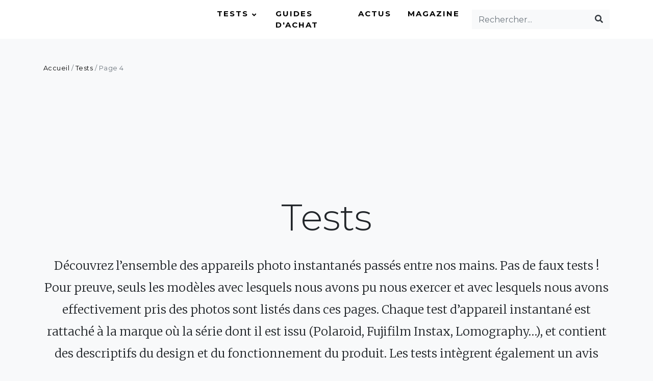

--- FILE ---
content_type: text/html; charset=UTF-8
request_url: https://www.instamaniac.com/category/tests/page/4/
body_size: 11727
content:
<!doctype html>
<html lang="fr">
	<head>
		<!-- Google Tag Manager -->
<script>(function(w,d,s,l,i){w[l]=w[l]||[];w[l].push({'gtm.start':
new Date().getTime(),event:'gtm.js'});var f=d.getElementsByTagName(s)[0],
j=d.createElement(s),dl=l!='dataLayer'?'&l='+l:'';j.async=true;j.src=
'https://www.googletagmanager.com/gtm.js?id='+i+dl;f.parentNode.insertBefore(j,f);
})(window,document,'script','dataLayer','GTM-PTC2L2');</script>
<!-- End Google Tag Manager -->		<meta charset="UTF-8">
		<meta name="viewport" content="width=device-width, initial-scale=1">
		<meta name="author" content="Instamaniac">
		<meta property="og:url" content="https://www.instamaniac.com/polaroid-sx-70-sonar-onestep/"/>
		<meta property="og:title" content="Test du Polaroid SX-70 Sonar OneStep"/>
		<meta property="og:description" content="<p>Le polaroid SX-70 Sonar OneStep s’inscrit dans une lignée d’appareils mythiques qui a fait les beaux jours de Polaroid et qui continue à séduire de nombreux photographes. Ce modèle particulier possède de nombreux atouts, et vous laisse notamment le choix entre mise au point automatique et mise au point manuelle. Voici l’essentiel de ce qu’il faut savoir sur ce Polaroid.</p>
" />
		<meta property="og:type" content="article" />
		
		<link type="text/css"rel="stylesheet" href="https://www.instamaniac.com/wp-content/themes/instamaniac-v2/style.css" media="all" />
		<script data-ad-client="ca-pub-5332948634937528" async src="https://pagead2.googlesyndication.com/pagead/js/adsbygoogle.js"></script>		
		<meta name='robots' content='index, follow, max-image-preview:large, max-snippet:-1, max-video-preview:-1' />

	<!-- This site is optimized with the Yoast SEO plugin v16.6.1 - https://yoast.com/wordpress/plugins/seo/ -->
	<title>Tests - Page 4 sur 4 - Instamaniac</title><link rel="stylesheet" href="https://fonts.googleapis.com/css?family=Montserrat%3A300%2C400%2C700%7CMerriweather%3A400%2C700%2C300%2C400italic&#038;display=swap" />
	<link rel="canonical" href="https://www.instamaniac.com/category/tests/page/4/" />
	<link rel="prev" href="https://www.instamaniac.com/category/tests/page/3/" />
	<meta property="og:locale" content="fr_FR" />
	<meta property="og:type" content="article" />
	<meta property="og:title" content="Tests - Page 4 sur 4 - Instamaniac" />
	<meta property="og:description" content="Découvrez l&rsquo;ensemble des appareils photo instantanés passés entre nos mains. Pas de faux tests ! Pour preuve, seuls les modèles avec lesquels nous avons pu nous exercer et avec lesquels nous avons effectivement pris des photos sont listés dans ces pages. Chaque test d&rsquo;appareil instantané est rattaché à la marque où la série dont il est issu (Polaroid, Fujifilm Instax, Lomography&#8230;), et contient des descriptifs du design et du fonctionnement du produit. Les tests intègrent également un avis général et des photos du modèle, ainsi que des visuels montrant des photographies prises avec le modèle. Polaroid Mania fonctionne de manière indépendante et s&rsquo;efforce de présenter des appareils instantanés de toutes marques, sans toutefois refléter exhaustivement l&rsquo;offre disponible sur le marché." />
	<meta property="og:url" content="https://www.instamaniac.com/category/tests/" />
	<meta property="og:site_name" content="Instamaniac" />
	<meta name="twitter:card" content="summary" />
	<script type="application/ld+json" class="yoast-schema-graph">{"@context":"https://schema.org","@graph":[{"@type":"WebSite","@id":"https://www.instamaniac.com/#website","url":"https://www.instamaniac.com/","name":"Instamaniac","description":"Instamaniac s&#039;adresse aux passionn\u00e9s de photographie instantan\u00e9e. D\u00e9couvrez des tests d&#039;appareils photo instantan\u00e9s de toutes marques : Fujifilm Instax, Polaroid, Lomography... Retrouvez un guide d&#039;achat pour savoir quel mod\u00e8le d&#039;appareil choisir, ainsi que des astuces pour r\u00e9ussir vos polas.","potentialAction":[{"@type":"SearchAction","target":{"@type":"EntryPoint","urlTemplate":"https://www.instamaniac.com/?s={search_term_string}"},"query-input":"required name=search_term_string"}],"inLanguage":"fr-FR"},{"@type":"CollectionPage","@id":"https://www.instamaniac.com/category/tests/page/4/#webpage","url":"https://www.instamaniac.com/category/tests/page/4/","name":"Tests - Page 4 sur 4 - Instamaniac","isPartOf":{"@id":"https://www.instamaniac.com/#website"},"breadcrumb":{"@id":"https://www.instamaniac.com/category/tests/page/4/#breadcrumb"},"inLanguage":"fr-FR","potentialAction":[{"@type":"ReadAction","target":["https://www.instamaniac.com/category/tests/page/4/"]}]},{"@type":"BreadcrumbList","@id":"https://www.instamaniac.com/category/tests/page/4/#breadcrumb","itemListElement":[{"@type":"ListItem","position":1,"name":"Accueil","item":"https://www.instamaniac.com/"},{"@type":"ListItem","position":2,"name":"Tests"}]}]}</script>
	<!-- / Yoast SEO plugin. -->


<link rel='dns-prefetch' href='//ajax.googleapis.com' />
<link rel='dns-prefetch' href='//fonts.googleapis.com' />
<link href='https://fonts.gstatic.com' crossorigin rel='preconnect' />
<link rel="alternate" type="application/rss+xml" title="Instamaniac &raquo; Flux de la catégorie Tests" href="https://www.instamaniac.com/category/tests/feed/" />
<style type="text/css">
img.wp-smiley,
img.emoji {
	display: inline !important;
	border: none !important;
	box-shadow: none !important;
	height: 1em !important;
	width: 1em !important;
	margin: 0 .07em !important;
	vertical-align: -0.1em !important;
	background: none !important;
	padding: 0 !important;
}
</style>
	<link rel='stylesheet' id='wp-block-library-css'  href='https://www.instamaniac.com/wp-includes/css/dist/block-library/style.min.css?ver=5.7.14' type='text/css' media='all' />
<link rel='stylesheet' id='contact-form-7-css'  href='https://www.instamaniac.com/wp-content/plugins/contact-form-7/includes/css/styles.css?ver=5.4.1' type='text/css' media='all' />
<style id='contact-form-7-inline-css' type='text/css'>
.wpcf7 .wpcf7-recaptcha iframe {margin-bottom: 0;}.wpcf7 .wpcf7-recaptcha[data-align="center"] > div {margin: 0 auto;}.wpcf7 .wpcf7-recaptcha[data-align="right"] > div {margin: 0 0 0 auto;}
</style>
<link rel='stylesheet' id='ez-icomoon-css'  href='https://www.instamaniac.com/wp-content/plugins/easy-table-of-contents/vendor/icomoon/style.min.css?ver=2.0.17' type='text/css' media='all' />
<link rel='stylesheet' id='ez-toc-css'  href='https://www.instamaniac.com/wp-content/plugins/easy-table-of-contents/assets/css/screen.min.css?ver=2.0.17' type='text/css' media='all' />
<style id='ez-toc-inline-css' type='text/css'>
div#ez-toc-container p.ez-toc-title {font-size: 120%;}div#ez-toc-container p.ez-toc-title {font-weight: 500;}div#ez-toc-container ul li {font-size: 95%;}div#ez-toc-container {background: #fff;border: 1px solid #eeeeee;}div#ez-toc-container p.ez-toc-title {color: #333333;}div#ez-toc-container ul.ez-toc-list a {color: #1bbc9b;}div#ez-toc-container ul.ez-toc-list a:hover {color: #1bbc9b;}div#ez-toc-container ul.ez-toc-list a:visited {color: #1bbc9b;}
</style>
<link rel='stylesheet' id='bootstrap-css'  href='https://www.instamaniac.com/wp-content/themes/instamaniac-v2/css/bootstrap.css?ver=2014' type='text/css' media='all' />
<link rel='stylesheet' id='style-css'  href='https://www.instamaniac.com/wp-content/themes/instamaniac-v2/css/style.css?ver=2014' type='text/css' media='all' />
<link rel='stylesheet' id='fontawesome.min-css'  href='https://www.instamaniac.com/wp-content/themes/instamaniac-v2/css/fontawesome.min.css?ver=2014' type='text/css' media='all' />
<link rel='stylesheet' id='regular.min-css'  href='https://www.instamaniac.com/wp-content/themes/instamaniac-v2/css/regular.min.css?ver=2014' type='text/css' media='all' />
<link rel='stylesheet' id='solid.min-css'  href='https://www.instamaniac.com/wp-content/themes/instamaniac-v2/css/solid.min.css?ver=2014' type='text/css' media='all' />
<link rel='stylesheet' id='brands.min-css'  href='https://www.instamaniac.com/wp-content/themes/instamaniac-v2/css/brands.min.css?ver=2014' type='text/css' media='all' />


<script type='text/javascript' src='https://ajax.googleapis.com/ajax/libs/jquery/3.1.1/jquery.min.js' id='jquery-js'></script>
<script type='text/javascript' src='https://www.instamaniac.com/wp-content/plugins/wp-hide-post/public/js/wp-hide-post-public.js?ver=2.0.10' id='wp-hide-post-js'></script>
<link rel="https://api.w.org/" href="https://www.instamaniac.com/wp-json/" /><link rel="alternate" type="application/json" href="https://www.instamaniac.com/wp-json/wp/v2/categories/23" /><link rel="EditURI" type="application/rsd+xml" title="RSD" href="https://www.instamaniac.com/xmlrpc.php?rsd" />
<link rel="wlwmanifest" type="application/wlwmanifest+xml" href="https://www.instamaniac.com/wp-includes/wlwmanifest.xml" /> 
<meta name="generator" content="WordPress 5.7.14" />
<style type="text/css">:not(#tve) .ttfm1{font-family: 'Montserrat' !important;font-weight: 400 !important;}.ttfm1 input, .ttfm1 select, .ttfm1 textarea, .ttfm1 button {font-family: 'Montserrat' !important;font-weight: 400 !important;}:not(#tve) .ttfm1.bold_text,.ttfm1 .bold_text,.ttfm1 b,.ttfm1 strong{font-weight: 700 !important;}.ttfm1.bold_text,.ttfm1 .bold_text,.ttfm1 b,.ttfm1 strong input, .ttfm1.bold_text,.ttfm1 .bold_text,.ttfm1 b,.ttfm1 strong select, .ttfm1.bold_text,.ttfm1 .bold_text,.ttfm1 b,.ttfm1 strong textarea, .ttfm1.bold_text,.ttfm1 .bold_text,.ttfm1 b,.ttfm1 strong button {font-weight: 700 !important;}:not(#tve) .ttfm2{font-family: 'Merriweather' !important;font-weight: 400 !important;}.ttfm2 input, .ttfm2 select, .ttfm2 textarea, .ttfm2 button {font-family: 'Merriweather' !important;font-weight: 400 !important;}:not(#tve) .ttfm2.bold_text,.ttfm2 .bold_text,.ttfm2 b,.ttfm2 strong{font-weight: 700 !important;}.ttfm2.bold_text,.ttfm2 .bold_text,.ttfm2 b,.ttfm2 strong input, .ttfm2.bold_text,.ttfm2 .bold_text,.ttfm2 b,.ttfm2 strong select, .ttfm2.bold_text,.ttfm2 .bold_text,.ttfm2 b,.ttfm2 strong textarea, .ttfm2.bold_text,.ttfm2 .bold_text,.ttfm2 b,.ttfm2 strong button {font-weight: 700 !important;}</style><style type="text/css" id="tve_global_variables">:root{}</style><style type="text/css" id="thrive-default-styles"></style><link rel="icon" href="https://www.instamaniac.com/wp-content/uploads/2016/10/cropped-favicon_512x512px-100x100.png" sizes="32x32" />
<link rel="icon" href="https://www.instamaniac.com/wp-content/uploads/2016/10/cropped-favicon_512x512px-300x300.png" sizes="192x192" />
<link rel="apple-touch-icon" href="https://www.instamaniac.com/wp-content/uploads/2016/10/cropped-favicon_512x512px-300x300.png" />
<meta name="msapplication-TileImage" content="https://www.instamaniac.com/wp-content/uploads/2016/10/cropped-favicon_512x512px-300x300.png" />
<noscript><style id="rocket-lazyload-nojs-css">.rll-youtube-player, [data-lazy-src]{display:none !important;}</style></noscript>
		
	</head>
	<body class="bg-light">
		<!-- Google Tag Manager (noscript) -->
<noscript><iframe src="https://www.googletagmanager.com/ns.html?id=GTM-PTC2L2"
height="0" width="0" style="display:none;visibility:hidden"></iframe></noscript>
<!-- End Google Tag Manager (noscript) -->		<header class="bg-white">
			<div class="container">
				<div class="navbar navbar-expand-lg px-0">
					<a class="navbar-brand" href="https://www.instamaniac.com/">
						<img src="data:image/svg+xml,%3Csvg%20xmlns='http://www.w3.org/2000/svg'%20viewBox='0%200%200%2036'%3E%3C/svg%3E" height="36" alt="Instamaniac" data-lazy-src="https://www.instamaniac.com/wp-content/themes/instamaniac-v2/img/logo-instamaniac-picto.svg" /><noscript><img src="https://www.instamaniac.com/wp-content/themes/instamaniac-v2/img/logo-instamaniac-picto.svg" height="36" alt="Instamaniac" /></noscript>
					</a>
					<button type="button" class="navbar-toggler collapsed" data-toggle="collapse" data-target="#navbar-1" aria-expanded="false" aria-label="Toggle navigation" aria-controls="navbar-1">
						<span class="icon-bar"></span>
						<span class="icon-bar"></span>
						<span class="icon-bar"></span>
				
					</button>					
					
					<div class="collapse navbar-collapse py-3 py-md-0" id="navbar-1">
						<ul id="menu-main-menu-fr" class="navbar-nav ml-auto py-5 py-md-0 pl-3 pl-md-0"><li itemscope="itemscope" itemtype="https://www.schema.org/SiteNavigationElement" id="menu-item-2326" class="ml-md-3 menu-item menu-item-type-taxonomy menu-item-object-category current-menu-item menu-item-has-children dropdown active menu-item-2326 nav-item"><a title="Tests" href="#" data-toggle="dropdown" aria-haspopup="true" aria-expanded="false" class="dropdown-toggle nav-link" id="menu-item-dropdown-2326" aria-current="page">Tests</a>
<ul class="dropdown-menu" aria-labelledby="menu-item-dropdown-2326" role="menu">
	<li itemscope="itemscope" itemtype="https://www.schema.org/SiteNavigationElement" id="menu-item-2736" class="menu-item menu-item-type-taxonomy menu-item-object-category menu-item-2736 nav-item"><a title="Appareils Instax Mini" href="https://www.instamaniac.com/category/tests/fujifilm-instax/appareils-instax-mini/" class="dropdown-item">Appareils Instax Mini</a></li>
	<li itemscope="itemscope" itemtype="https://www.schema.org/SiteNavigationElement" id="menu-item-2737" class="menu-item menu-item-type-taxonomy menu-item-object-category menu-item-2737 nav-item"><a title="Appareils Instax Square" href="https://www.instamaniac.com/category/tests/fujifilm-instax/appareils-instax-square/" class="dropdown-item">Appareils Instax Square</a></li>
	<li itemscope="itemscope" itemtype="https://www.schema.org/SiteNavigationElement" id="menu-item-2738" class="menu-item menu-item-type-taxonomy menu-item-object-category menu-item-2738 nav-item"><a title="Appareils Instax Wide" href="https://www.instamaniac.com/category/tests/fujifilm-instax/appareils-instax-wide/" class="dropdown-item">Appareils Instax Wide</a></li>
	<li itemscope="itemscope" itemtype="https://www.schema.org/SiteNavigationElement" id="menu-item-2740" class="menu-item menu-item-type-taxonomy menu-item-object-category menu-item-2740 nav-item"><a title="Appareils Polaroid 600" href="https://www.instamaniac.com/category/tests/polaroid/appareils-polaroid-600/" class="dropdown-item">Appareils Polaroid 600</a></li>
	<li itemscope="itemscope" itemtype="https://www.schema.org/SiteNavigationElement" id="menu-item-2741" class="menu-item menu-item-type-taxonomy menu-item-object-category menu-item-2741 nav-item"><a title="Appareils Polaroid SX-70" href="https://www.instamaniac.com/category/tests/polaroid/appareils-polaroid-sx-70/" class="dropdown-item">Appareils Polaroid SX-70</a></li>
	<li itemscope="itemscope" itemtype="https://www.schema.org/SiteNavigationElement" id="menu-item-2877" class="menu-item menu-item-type-taxonomy menu-item-object-category menu-item-2877 nav-item"><a title="Autres appareils Polaroid" href="https://www.instamaniac.com/category/tests/polaroid/autres-appareils-polaroid/" class="dropdown-item">Autres appareils Polaroid</a></li>
	<li itemscope="itemscope" itemtype="https://www.schema.org/SiteNavigationElement" id="menu-item-2739" class="menu-item menu-item-type-taxonomy menu-item-object-category menu-item-2739 nav-item"><a title="Lomography" href="https://www.instamaniac.com/category/tests/lomography/" class="dropdown-item">Lomography</a></li>
	<li itemscope="itemscope" itemtype="https://www.schema.org/SiteNavigationElement" id="menu-item-2735" class="menu-item menu-item-type-taxonomy menu-item-object-category menu-item-2735 nav-item"><a title="Autres marques" href="https://www.instamaniac.com/category/tests/autres-marques/" class="dropdown-item">Autres marques</a></li>
</ul>
</li>
<li itemscope="itemscope" itemtype="https://www.schema.org/SiteNavigationElement" id="menu-item-2327" class="ml-md-3 menu-item menu-item-type-taxonomy menu-item-object-category menu-item-2327 nav-item"><a title="Guides d&#039;achat" href="https://www.instamaniac.com/category/guides-achat-photo-instantanee/" class="nav-link">Guides d&#039;achat</a></li>
<li itemscope="itemscope" itemtype="https://www.schema.org/SiteNavigationElement" id="menu-item-2734" class="ml-md-3 menu-item menu-item-type-taxonomy menu-item-object-category menu-item-2734 nav-item"><a title="Actus" href="https://www.instamaniac.com/category/actualites-photo-instantanee/" class="nav-link">Actus</a></li>
<li itemscope="itemscope" itemtype="https://www.schema.org/SiteNavigationElement" id="menu-item-1433" class="ml-md-3 menu-item menu-item-type-taxonomy menu-item-object-category menu-item-1433 nav-item"><a title="Magazine" href="https://www.instamaniac.com/category/magazine/" class="nav-link">Magazine</a></li>
</ul>						
						<form class="navbar-nav form-inline pt-3 pb-5 px-5 px-lg-0 py-lg-0 ml-md-3" role="search" method="get" action="https://www.instamaniac.com/">
							<div id="searchform" class="input-group mr-sm-0 bg-light">
								<input type="text" class="form-control bg-light" placeholder="Rechercher..." aria-label="Rechercher..." value="" name="s" id="s">
								<div class="input-group-append">
									<button type="submit" class="btn bg-light" value="Rechercher"><i class="fas fa-search text-dark"></i></button>
								</div>
							</div>
						</form>
						<ul class="nav navbar-nav d-block d-sm-none text-center list-inline mt-3 footer-social">
							<li class="list-inline-item ml-2 ml-md-3"><a class="text-dark" href="https://www.instagram.com/_polaroidmania/" alt="Instagram" target="_blank"><i class="fab fa-instagram" aria-hidden="true"></i></a></li>
							<li class="list-inline-item ml-2 ml-md-3"><a class="text-dark" href="https://twitter.com/PolaroidMania1" alt="Twitter" target="_blank"><i class="fab fa-twitter" aria-hidden="true"></i></a></li>
							<li class="list-inline-item ml-2 ml-md-3"><a class="text-dark" href="https://fr.pinterest.com/polaroidmania" alt="Pinterest" target="_blank"><i class="fab fa-pinterest" aria-hidden="true"></i></a></li>
							<li class="list-inline-item ml-2 ml-md-3"><a class="text-dark" href="https://www.instamaniac.com/feed/" alt="RSS feed" target="_blank"><i class="fas fa-rss" aria-hidden="true"></i></a></li>
						</ul>

					</div>
				</div>
			</div>
		</header>

		<main class="container">
			<div class="row">
				<div class="col">
					<div id="breadcrumbs" class="small text-muted my-5"><span><span><a href="https://www.instamaniac.com/">Accueil</a> / <span><a href="https://www.instamaniac.com/category/tests/">Tests</a> / <span class="breadcrumb_last" aria-current="page">Page 4</span></span></span></span></div>					
					
				</div>
			</div>
			
			<div class="row">
				<div class="col-12 my-3 text-center">
					<div class="mx-auto p-2">
						<script async src="https://pagead2.googlesyndication.com/pagead/js/adsbygoogle.js"></script>
						<!-- 728x90 -->
						<ins class="adsbygoogle"
							 style="display:inline-block;width:728px;height:90px"
							 data-ad-client="ca-pub-5332948634937528"
							 data-ad-slot="3974626885"></ins>
						<script>
							 (adsbygoogle = window.adsbygoogle || []).push({});
						</script>					
					</div>
				</div>
			</div>
			
			<div class="row">
				<div class="col-12">
					<div class="text-center my-5">
						<h1 class="display-3">Tests</h1>
												<p class="lead"><p class="lead">Découvrez l&rsquo;ensemble des appareils photo instantanés passés entre nos mains. Pas de faux tests ! Pour preuve, seuls les modèles avec lesquels nous avons pu nous exercer et avec lesquels nous avons effectivement pris des photos sont listés dans ces pages. Chaque test d&rsquo;appareil instantané est rattaché à la marque où la série dont il est issu (Polaroid, Fujifilm Instax, Lomography&#8230;), et contient des descriptifs du design et du fonctionnement du produit. Les tests intègrent également un avis général et des photos du modèle, ainsi que des visuels montrant des photographies prises avec le modèle.</p>
<p class="lead">Polaroid Mania fonctionne de manière indépendante et s&rsquo;efforce de présenter des appareils instantanés de toutes marques, sans toutefois refléter exhaustivement l&rsquo;offre disponible sur le marché.</p></p>
												
					</div>
				</div>
			</div>
			
			<div class="row">
				<div class="col-md-8 my-md-5">
					<div class="row">
																<div class="col-12 col-md-6">
							<div class="card mb-5">
								<a href="https://www.instamaniac.com/polaroid-sx-70-sonar-onestep/">
									<img width="1280" height="853" src="data:image/svg+xml,%3Csvg%20xmlns='http://www.w3.org/2000/svg'%20viewBox='0%200%201280%20853'%3E%3C/svg%3E" class="card-img-top img-fluid wp-post-image" alt="Appareil Polaroid SX-70 OneStep" data-lazy-srcset="https://www.instamaniac.com/wp-content/uploads/2020/04/IMG_6492.jpg 1280w, https://www.instamaniac.com/wp-content/uploads/2020/04/IMG_6492-300x200.jpg 300w, https://www.instamaniac.com/wp-content/uploads/2020/04/IMG_6492-768x512.jpg 768w, https://www.instamaniac.com/wp-content/uploads/2020/04/IMG_6492-1024x682.jpg 1024w" data-lazy-sizes="(max-width: 1280px) 100vw, 1280px" data-lazy-src="https://www.instamaniac.com/wp-content/uploads/2020/04/IMG_6492.jpg" /><noscript><img width="1280" height="853" src="https://www.instamaniac.com/wp-content/uploads/2020/04/IMG_6492.jpg" class="card-img-top img-fluid wp-post-image" alt="Appareil Polaroid SX-70 OneStep" srcset="https://www.instamaniac.com/wp-content/uploads/2020/04/IMG_6492.jpg 1280w, https://www.instamaniac.com/wp-content/uploads/2020/04/IMG_6492-300x200.jpg 300w, https://www.instamaniac.com/wp-content/uploads/2020/04/IMG_6492-768x512.jpg 768w, https://www.instamaniac.com/wp-content/uploads/2020/04/IMG_6492-1024x682.jpg 1024w" sizes="(max-width: 1280px) 100vw, 1280px" /></noscript>								</a>							
								<div class="card-body py-5">
									<div class="h4 card-title"><a href="https://www.instamaniac.com/polaroid-sx-70-sonar-onestep/">Test du Polaroid SX-70 Sonar OneStep</a></div>
									<div class="category-link small font-weight-bold text-uppercase my-3"><a href="https://www.instamaniac.com/category/tests/polaroid/appareils-polaroid-sx-70/" rel="category tag">Appareils Polaroid SX-70</a></div>									<p class="card-text"><p>Le polaroid SX-70 Sonar OneStep s’inscrit dans une lignée d’appareils mythiques qui a fait les beaux jours de Polaroid et qui continue à séduire de nombreux photographes. Ce modèle particulier possède de nombreux atouts, et vous laisse notamment le choix entre mise au point automatique et mise au point manuelle. Voici l’essentiel de ce qu’il faut savoir sur ce Polaroid.</p>
</p>
									<span class="text-uppercase"><a href="https://www.instamaniac.com/polaroid-sx-70-sonar-onestep/" class="py-2 px-4 article-link">Lire</a></span>
								</div>
							</div>
						</div>																<div class="col-12 col-md-6">
							<div class="card mb-5">
								<a href="https://www.instamaniac.com/test-avis-polaroid-635-supercolor/">
									<img width="570" height="380" src="data:image/svg+xml,%3Csvg%20xmlns='http://www.w3.org/2000/svg'%20viewBox='0%200%20570%20380'%3E%3C/svg%3E" class="card-img-top img-fluid wp-post-image" alt="Polaroid 635 Supercolor LM Program" data-lazy-srcset="https://www.instamaniac.com/wp-content/uploads/2016/05/IMG_6699-570x380.jpg 570w, https://www.instamaniac.com/wp-content/uploads/2016/05/IMG_6699-300x200.jpg 300w, https://www.instamaniac.com/wp-content/uploads/2016/05/IMG_6699-768x512.jpg 768w, https://www.instamaniac.com/wp-content/uploads/2016/05/IMG_6699.jpg 1024w, https://www.instamaniac.com/wp-content/uploads/2016/05/IMG_6699-750x500.jpg 750w" data-lazy-sizes="(max-width: 570px) 100vw, 570px" data-lazy-src="https://www.instamaniac.com/wp-content/uploads/2016/05/IMG_6699-570x380.jpg" /><noscript><img width="570" height="380" src="https://www.instamaniac.com/wp-content/uploads/2016/05/IMG_6699-570x380.jpg" class="card-img-top img-fluid wp-post-image" alt="Polaroid 635 Supercolor LM Program" srcset="https://www.instamaniac.com/wp-content/uploads/2016/05/IMG_6699-570x380.jpg 570w, https://www.instamaniac.com/wp-content/uploads/2016/05/IMG_6699-300x200.jpg 300w, https://www.instamaniac.com/wp-content/uploads/2016/05/IMG_6699-768x512.jpg 768w, https://www.instamaniac.com/wp-content/uploads/2016/05/IMG_6699.jpg 1024w, https://www.instamaniac.com/wp-content/uploads/2016/05/IMG_6699-750x500.jpg 750w" sizes="(max-width: 570px) 100vw, 570px" /></noscript>								</a>							
								<div class="card-body py-5">
									<div class="h4 card-title"><a href="https://www.instamaniac.com/test-avis-polaroid-635-supercolor/">Test du Polaroid 635 Supercolor</a></div>
									<div class="category-link small font-weight-bold text-uppercase my-3"><a href="https://www.instamaniac.com/category/tests/polaroid/appareils-polaroid-600/" rel="category tag">Appareils Polaroid 600</a></div>									<p class="card-text"><p>Le Polaroid 635 Supercolor est un modèle classique que l&rsquo;on trouve assez facilement. Nous vous détaillons ici son fonctionnement et tout ce que vous devez savoir sur cet appareil qui constitue un excellent choix pour débuter ou reprendre la photographie instantanée.</p>
</p>
									<span class="text-uppercase"><a href="https://www.instamaniac.com/test-avis-polaroid-635-supercolor/" class="py-2 px-4 article-link">Lire</a></span>
								</div>
							</div>
						</div>																<div class="col-12 col-md-6">
							<div class="card mb-5">
								<a href="https://www.instamaniac.com/test-de-l-instax-mini-8/">
									<img width="1280" height="853" src="data:image/svg+xml,%3Csvg%20xmlns='http://www.w3.org/2000/svg'%20viewBox='0%200%201280%20853'%3E%3C/svg%3E" class="card-img-top img-fluid wp-post-image" alt="Appareil Fujifilm Instax Mini 8 noir" data-lazy-srcset="https://www.instamaniac.com/wp-content/uploads/2020/04/IMG_6429.jpg 1280w, https://www.instamaniac.com/wp-content/uploads/2020/04/IMG_6429-300x200.jpg 300w, https://www.instamaniac.com/wp-content/uploads/2020/04/IMG_6429-768x512.jpg 768w, https://www.instamaniac.com/wp-content/uploads/2020/04/IMG_6429-1024x682.jpg 1024w" data-lazy-sizes="(max-width: 1280px) 100vw, 1280px" data-lazy-src="https://www.instamaniac.com/wp-content/uploads/2020/04/IMG_6429.jpg" /><noscript><img width="1280" height="853" src="https://www.instamaniac.com/wp-content/uploads/2020/04/IMG_6429.jpg" class="card-img-top img-fluid wp-post-image" alt="Appareil Fujifilm Instax Mini 8 noir" srcset="https://www.instamaniac.com/wp-content/uploads/2020/04/IMG_6429.jpg 1280w, https://www.instamaniac.com/wp-content/uploads/2020/04/IMG_6429-300x200.jpg 300w, https://www.instamaniac.com/wp-content/uploads/2020/04/IMG_6429-768x512.jpg 768w, https://www.instamaniac.com/wp-content/uploads/2020/04/IMG_6429-1024x682.jpg 1024w" sizes="(max-width: 1280px) 100vw, 1280px" /></noscript>								</a>							
								<div class="card-body py-5">
									<div class="h4 card-title"><a href="https://www.instamaniac.com/test-de-l-instax-mini-8/">Test de l&rsquo;Instax Mini 8 (Fujifilm)</a></div>
									<div class="category-link small font-weight-bold text-uppercase my-3"><a href="https://www.instamaniac.com/category/tests/fujifilm-instax/appareils-instax-mini/" rel="category tag">Appareils Instax Mini</a></div>									<p class="card-text"><p>Que vaut l’Instax Mini 8 ? Est-ce un bon appareil pour débuter la photo instantanée ? Nous avons testé l&rsquo;appareil et fait le tour de ses forces et faiblesses.</p>
</p>
									<span class="text-uppercase"><a href="https://www.instamaniac.com/test-de-l-instax-mini-8/" class="py-2 px-4 article-link">Lire</a></span>
								</div>
							</div>
						</div>											
					</div>
					<div class="row">
						<div class="col-12">
						<div class="pagination justify-content-center"><ul class="pagination"><li class="page-item"> <a class="prev page-link" href="https://www.instamaniac.com/category/tests/page/3/"><i class="fa fa-angle-double-left fa"></i></a></li><li class="page-item"> <a class="page-link" href="https://www.instamaniac.com/category/tests/page/1/">1</a></li><li class="page-item"> <a class="page-link" href="https://www.instamaniac.com/category/tests/page/2/">2</a></li><li class="page-item"> <a class="page-link" href="https://www.instamaniac.com/category/tests/page/3/">3</a></li><li class="page-item"> <span aria-current="page" class="page-link current">4</span></li></ul></div>						
						</div>
					</div>						
					
					<div class="row">
						<div class="col-12 my-3 text-center">
							<div class="mx-auto p-2">
								<script async src="https://pagead2.googlesyndication.com/pagead/js/adsbygoogle.js"></script>
								<!-- Display Horizontal Responsive - PLRDMN -->
								<ins class="adsbygoogle"
									 style="display:block"
									 data-ad-client="ca-pub-5332948634937528"
									 data-ad-slot="3777677840"
									 data-ad-format="auto"
									 data-full-width-responsive="true"></ins>
								<script>
									 (adsbygoogle = window.adsbygoogle || []).push({});
								</script>	
							</div>
						</div>
					</div>						
				</div>
				<div class="col-md-4 my-md-5">
									
										
					<div class="ml-lg-3 py-5 mb-3 bg-white">
						<div class="h4 px-3 pb-3">Guide d'achat</div>
						<div class="px-3">
						<a href="https://www.instamaniac.com/guide-achat-5-meilleurs-appareils-polaroid/">
						<!--  // check if the post has a Post Thumbnail assigned to it -->
						<img width="570" height="380" src="data:image/svg+xml,%3Csvg%20xmlns='http://www.w3.org/2000/svg'%20viewBox='0%200%20570%20380'%3E%3C/svg%3E" class="my-4 img-fluid wp-post-image" alt="Guide d&#039;achat Appareils photos et films instantanés" data-lazy-srcset="https://www.instamaniac.com/wp-content/uploads/2017/10/IMG_0493-1-570x380.jpg 570w, https://www.instamaniac.com/wp-content/uploads/2017/10/IMG_0493-1-300x200.jpg 300w, https://www.instamaniac.com/wp-content/uploads/2017/10/IMG_0493-1-768x512.jpg 768w, https://www.instamaniac.com/wp-content/uploads/2017/10/IMG_0493-1.jpg 1024w, https://www.instamaniac.com/wp-content/uploads/2017/10/IMG_0493-1-750x500.jpg 750w" data-lazy-sizes="(max-width: 570px) 100vw, 570px" data-lazy-src="https://www.instamaniac.com/wp-content/uploads/2017/10/IMG_0493-1-570x380.jpg" /><noscript><img width="570" height="380" src="https://www.instamaniac.com/wp-content/uploads/2017/10/IMG_0493-1-570x380.jpg" class="my-4 img-fluid wp-post-image" alt="Guide d&#039;achat Appareils photos et films instantanés" srcset="https://www.instamaniac.com/wp-content/uploads/2017/10/IMG_0493-1-570x380.jpg 570w, https://www.instamaniac.com/wp-content/uploads/2017/10/IMG_0493-1-300x200.jpg 300w, https://www.instamaniac.com/wp-content/uploads/2017/10/IMG_0493-1-768x512.jpg 768w, https://www.instamaniac.com/wp-content/uploads/2017/10/IMG_0493-1.jpg 1024w, https://www.instamaniac.com/wp-content/uploads/2017/10/IMG_0493-1-750x500.jpg 750w" sizes="(max-width: 570px) 100vw, 570px" /></noscript>						</a>						
						<div class="h5 mt-0 mb-1 pb-5"><a href="https://www.instamaniac.com/guide-achat-5-meilleurs-appareils-polaroid/">Guide d'achat des appareils instantanés : 2024</a></div>
						<a href="https://www.instamaniac.com/guide-achat-5-meilleurs-appareils-polaroid/" class="py-2 px-4 article-link">Suivez le guide</a>
						<!--<a href="" class="btn btn-primary my-3 px-4 py-2">Suivez le guide</a>-->
						</div>
					</div>
											
					
					<div class="text-center my-3">
						<script async src="https://pagead2.googlesyndication.com/pagead/js/adsbygoogle.js"></script>
						<!-- Display Vertical Responsive - PLRDMN -->
						<ins class="adsbygoogle"
							 style="display:block"
							 data-ad-client="ca-pub-5332948634937528"
							 data-ad-slot="5310251364"
							 data-ad-format="auto"
							 data-full-width-responsive="true"></ins>
						<script>
							 (adsbygoogle = window.adsbygoogle || []).push({});
						</script>
					
					</div>						
					
					<ul class="list-unstyled ml-lg-3 py-5 bg-white">
					<div class="h4 px-3 pb-3">Articles r&eacute;cents</div>
										<!-- // Loop output goes here -->
					
						<div class="mb-4 border-top border-light px-3">
							<a href="https://www.instamaniac.com/test-avis-instax-link-wide-fujifilm/">
								<img width="1280" height="853" src="data:image/svg+xml,%3Csvg%20xmlns='http://www.w3.org/2000/svg'%20viewBox='0%200%201280%20853'%3E%3C/svg%3E" class="my-4 img-fluid wp-post-image" alt="Imprimante Instax Link Wide de Fujifilm" data-lazy-srcset="https://www.instamaniac.com/wp-content/uploads/2022/03/IMG_3901.jpg 1280w, https://www.instamaniac.com/wp-content/uploads/2022/03/IMG_3901-300x200.jpg 300w, https://www.instamaniac.com/wp-content/uploads/2022/03/IMG_3901-1024x682.jpg 1024w, https://www.instamaniac.com/wp-content/uploads/2022/03/IMG_3901-768x512.jpg 768w" data-lazy-sizes="(max-width: 1280px) 100vw, 1280px" data-lazy-src="https://www.instamaniac.com/wp-content/uploads/2022/03/IMG_3901.jpg" /><noscript><img width="1280" height="853" src="https://www.instamaniac.com/wp-content/uploads/2022/03/IMG_3901.jpg" class="my-4 img-fluid wp-post-image" alt="Imprimante Instax Link Wide de Fujifilm" srcset="https://www.instamaniac.com/wp-content/uploads/2022/03/IMG_3901.jpg 1280w, https://www.instamaniac.com/wp-content/uploads/2022/03/IMG_3901-300x200.jpg 300w, https://www.instamaniac.com/wp-content/uploads/2022/03/IMG_3901-1024x682.jpg 1024w, https://www.instamaniac.com/wp-content/uploads/2022/03/IMG_3901-768x512.jpg 768w" sizes="(max-width: 1280px) 100vw, 1280px" /></noscript>							</a>								
							<div class="h5 mt-0 mb-1"><a href="https://www.instamaniac.com/test-avis-instax-link-wide-fujifilm/">Test de l&rsquo;Instax Link Wide</a></div>
							<div class="text-uppercase small category-link mt-3 mb-2">
							<a href="https://www.instamaniac.com/category/tests/fujifilm-instax/appareils-instax-wide/">Appareils Instax Wide</a>								
							
							</div>
							<div class="text-black-50 small"><i class="far fa-clock" aria-hidden="true"></i> 24 mars 2022</div>
						</div>
										<!-- // Loop output goes here -->
					
						<div class="mb-4 border-top border-light px-3">
							<a href="https://www.instamaniac.com/polaroid-booste-son-polaroid-go-avec-quelques-nouveautes/">
								<img width="1280" height="853" src="data:image/svg+xml,%3Csvg%20xmlns='http://www.w3.org/2000/svg'%20viewBox='0%200%201280%20853'%3E%3C/svg%3E" class="my-4 img-fluid wp-post-image" alt="Appareil Polaroid Go Coloris Noir" data-lazy-srcset="https://www.instamaniac.com/wp-content/uploads/2022/03/new_polaroid_go_01.jpg 1280w, https://www.instamaniac.com/wp-content/uploads/2022/03/new_polaroid_go_01-300x200.jpg 300w, https://www.instamaniac.com/wp-content/uploads/2022/03/new_polaroid_go_01-1024x682.jpg 1024w, https://www.instamaniac.com/wp-content/uploads/2022/03/new_polaroid_go_01-768x512.jpg 768w" data-lazy-sizes="(max-width: 1280px) 100vw, 1280px" data-lazy-src="https://www.instamaniac.com/wp-content/uploads/2022/03/new_polaroid_go_01.jpg" /><noscript><img width="1280" height="853" src="https://www.instamaniac.com/wp-content/uploads/2022/03/new_polaroid_go_01.jpg" class="my-4 img-fluid wp-post-image" alt="Appareil Polaroid Go Coloris Noir" srcset="https://www.instamaniac.com/wp-content/uploads/2022/03/new_polaroid_go_01.jpg 1280w, https://www.instamaniac.com/wp-content/uploads/2022/03/new_polaroid_go_01-300x200.jpg 300w, https://www.instamaniac.com/wp-content/uploads/2022/03/new_polaroid_go_01-1024x682.jpg 1024w, https://www.instamaniac.com/wp-content/uploads/2022/03/new_polaroid_go_01-768x512.jpg 768w" sizes="(max-width: 1280px) 100vw, 1280px" /></noscript>							</a>								
							<div class="h5 mt-0 mb-1"><a href="https://www.instamaniac.com/polaroid-booste-son-polaroid-go-avec-quelques-nouveautes/">Polaroid booste son Polaroid Go avec quelques nouveautés</a></div>
							<div class="text-uppercase small category-link mt-3 mb-2">
							<a href="https://www.instamaniac.com/category/actualites-photo-instantanee/">Actualités</a>								
							
							</div>
							<div class="text-black-50 small"><i class="far fa-clock" aria-hidden="true"></i> 19 mars 2022</div>
						</div>
										<!-- // Loop output goes here -->
					
						<div class="mb-4 border-top border-light px-3">
							<a href="https://www.instamaniac.com/instax-mini-ou-instax-square-que-choisir/">
								<img width="570" height="380" src="data:image/svg+xml,%3Csvg%20xmlns='http://www.w3.org/2000/svg'%20viewBox='0%200%20570%20380'%3E%3C/svg%3E" class="my-4 img-fluid wp-post-image" alt="L&#039;Instax Square et l&#039;Instax Mini 90 Neo Classic proposent à peu près les mêmes fonctionnalités. Les images produites par le SQ6 sont plus grandes, mais son encombrement est aussi plus important." data-lazy-srcset="https://www.instamaniac.com/wp-content/uploads/2018/10/IMG_9696-570x380.jpg 570w, https://www.instamaniac.com/wp-content/uploads/2018/10/IMG_9696-300x200.jpg 300w, https://www.instamaniac.com/wp-content/uploads/2018/10/IMG_9696-768x512.jpg 768w, https://www.instamaniac.com/wp-content/uploads/2018/10/IMG_9696.jpg 1024w, https://www.instamaniac.com/wp-content/uploads/2018/10/IMG_9696-750x500.jpg 750w" data-lazy-sizes="(max-width: 570px) 100vw, 570px" data-lazy-src="https://www.instamaniac.com/wp-content/uploads/2018/10/IMG_9696-570x380.jpg" /><noscript><img width="570" height="380" src="https://www.instamaniac.com/wp-content/uploads/2018/10/IMG_9696-570x380.jpg" class="my-4 img-fluid wp-post-image" alt="L&#039;Instax Square et l&#039;Instax Mini 90 Neo Classic proposent à peu près les mêmes fonctionnalités. Les images produites par le SQ6 sont plus grandes, mais son encombrement est aussi plus important." srcset="https://www.instamaniac.com/wp-content/uploads/2018/10/IMG_9696-570x380.jpg 570w, https://www.instamaniac.com/wp-content/uploads/2018/10/IMG_9696-300x200.jpg 300w, https://www.instamaniac.com/wp-content/uploads/2018/10/IMG_9696-768x512.jpg 768w, https://www.instamaniac.com/wp-content/uploads/2018/10/IMG_9696.jpg 1024w, https://www.instamaniac.com/wp-content/uploads/2018/10/IMG_9696-750x500.jpg 750w" sizes="(max-width: 570px) 100vw, 570px" /></noscript>							</a>								
							<div class="h5 mt-0 mb-1"><a href="https://www.instamaniac.com/instax-mini-ou-instax-square-que-choisir/">Instax Mini ou Instax Square : que choisir ?</a></div>
							<div class="text-uppercase small category-link mt-3 mb-2">
							<a href="https://www.instamaniac.com/category/guides-achat-photo-instantanee/comparatifs/">Comparatifs des appareils Instax</a>								
							
							</div>
							<div class="text-black-50 small"><i class="far fa-clock" aria-hidden="true"></i> 17 février 2022</div>
						</div>
										<!-- // Loop output goes here -->
					
						<div class="mb-4 border-top border-light px-3">
							<a href="https://www.instamaniac.com/test-avis-polaroid-go/">
								<img width="1280" height="853" src="data:image/svg+xml,%3Csvg%20xmlns='http://www.w3.org/2000/svg'%20viewBox='0%200%201280%20853'%3E%3C/svg%3E" class="my-4 img-fluid wp-post-image" alt="Appareil Polaroid Go" data-lazy-srcset="https://www.instamaniac.com/wp-content/uploads/2021/12/IMG_3418.jpg 1280w, https://www.instamaniac.com/wp-content/uploads/2021/12/IMG_3418-300x200.jpg 300w, https://www.instamaniac.com/wp-content/uploads/2021/12/IMG_3418-1024x682.jpg 1024w, https://www.instamaniac.com/wp-content/uploads/2021/12/IMG_3418-768x512.jpg 768w" data-lazy-sizes="(max-width: 1280px) 100vw, 1280px" data-lazy-src="https://www.instamaniac.com/wp-content/uploads/2021/12/IMG_3418.jpg" /><noscript><img width="1280" height="853" src="https://www.instamaniac.com/wp-content/uploads/2021/12/IMG_3418.jpg" class="my-4 img-fluid wp-post-image" alt="Appareil Polaroid Go" srcset="https://www.instamaniac.com/wp-content/uploads/2021/12/IMG_3418.jpg 1280w, https://www.instamaniac.com/wp-content/uploads/2021/12/IMG_3418-300x200.jpg 300w, https://www.instamaniac.com/wp-content/uploads/2021/12/IMG_3418-1024x682.jpg 1024w, https://www.instamaniac.com/wp-content/uploads/2021/12/IMG_3418-768x512.jpg 768w" sizes="(max-width: 1280px) 100vw, 1280px" /></noscript>							</a>								
							<div class="h5 mt-0 mb-1"><a href="https://www.instamaniac.com/test-avis-polaroid-go/">Test du Polaroid Go</a></div>
							<div class="text-uppercase small category-link mt-3 mb-2">
							<a href="https://www.instamaniac.com/category/tests/polaroid/autres-appareils-polaroid/">Autres appareils Polaroid</a>								
							
							</div>
							<div class="text-black-50 small"><i class="far fa-clock" aria-hidden="true"></i> 14 décembre 2021</div>
						</div>
												

					</ul>
					<div class="text-center">
						<script async src="https://pagead2.googlesyndication.com/pagead/js/adsbygoogle.js"></script>
						<!-- Display Vertical Responsive - PLRDMN -->
						<ins class="adsbygoogle"
							 style="display:block"
							 data-ad-client="ca-pub-5332948634937528"
							 data-ad-slot="5310251364"
							 data-ad-format="auto"
							 data-full-width-responsive="true"></ins>
						<script>
							 (adsbygoogle = window.adsbygoogle || []).push({});
						</script>
					
					</div>									
				
				</div>
			</div>
		</main>					
			
		<div class="container">
			<div class="row no-gutters my-5 bg-dark text-white">
				<div class="col-12" id="newsletter">
					<div class="card bg-transparent col-md-8 offset-md-2 my-5 p-1 p-md-5 text-center">
						<div class="h4">Restez à jour</div>
						<div class="h3 mt-4 mb-5">Passionné de photo instantanée ? Recevez les nouveautés du blog avant tout le monde !</div>
						<div id="mc_embed_signup">
							<form action="https://polaroidmania.us12.list-manage.com/subscribe/post?u=52c2ed0f1d3e904bf49a490a3&amp;id=7160e1ea39&amp;f_id=004161e9f0" method="post" id="mc-embedded-subscribe-form" name="mc-embedded-subscribe-form" class="validate" target="_blank" novalidate="">
								<div id="mc_embed_signup_scroll">
								<div class="input-group col-12 col-md-10 mx-auto">
									<input type="text" value="" name="EMAIL" id="mce-EMAIL" class="form-control" placeholder="Votre e-mail" aria-label="E-mail" aria-describedby="NewsletterHelpBlock">
									<!-- real people should not fill this in and expect good things - do not remove this or risk form bot signups-->
									<div style="position: absolute; left: -5000px;" aria-hidden="true"><input type="text" name="b_52c2ed0f1d3e904bf49a490a3_7160e1ea39" tabindex="-1" value=""></div>
									<div class="input-group-append">
										<button class="btn btn-secondary nl-subscribe" type="submit" value="Subscribe" name="subscribe" id="mc-embedded-subscribe"> Inscrivez-vous</button>
									</div>
								</div>
								</div>
								<small id="NewsletterHelpBlock" class="form-text text-muted text-center">En vous inscrivant, vous acceptez de recevoir des e-mails de notre part.</small>
							</form>
						</div>
					</div>
				</div>
			</div>
		</div>
				<div class="container">	
			<div class="row">	
				<div class="col-12 text-center">
					<script async src="https://pagead2.googlesyndication.com/pagead/js/adsbygoogle.js"></script>
					<!-- Display Horizontal Responsive - PLRDMN -->
					<ins class="adsbygoogle"
						 style="display:block"
						 data-ad-client="ca-pub-5332948634937528"
						 data-ad-slot="3777677840"
						 data-ad-format="auto"
						 data-full-width-responsive="true"></ins>
					<script>
						 (adsbygoogle = window.adsbygoogle || []).push({});
					</script>		
				</div>
			</div>
		</div>


		<footer class="container mt-5">
			<div class="row py-3">
				<div class="col-12 d-md-flex justify-content-between text-center">
					<a href="https://www.instamaniac.com/">
						<img src="data:image/svg+xml,%3Csvg%20xmlns='http://www.w3.org/2000/svg'%20viewBox='0%200%200%2036'%3E%3C/svg%3E" height="36" alt="Instamaniac" data-lazy-src="https://www.instamaniac.com/wp-content/themes/instamaniac-v2/img/logo-instamaniac-picto.svg" /><noscript><img src="https://www.instamaniac.com/wp-content/themes/instamaniac-v2/img/logo-instamaniac-picto.svg" height="36" alt="Instamaniac" /></noscript>
					</a>
					<ul class="list-inline my-3 my-lg-1" id="footer-social">
						<li class="list-inline-item ml-2 ml-md-3"><a class="text-dark" href="https://fr.pinterest.com/instamaniac/" alt="Pinterest" target="_blank"><i class="fab fa-pinterest" aria-hidden="true"></i></a></li>
						<li class="list-inline-item ml-2 ml-md-3"><a class="text-dark" href="https://www.instagram.com/_instamaniac/" alt="Instagram" target="_blank"><i class="fab fa-instagram" aria-hidden="true"></i></a></li>
						<li class="list-inline-item ml-2 ml-md-3"><a class="text-dark" href="https://twitter.com/PolaroidMania1" alt="RSS feed" target="_blank"><i class="fab fa-twitter" aria-hidden="true"></i></a></li>
						<li class="list-inline-item ml-2 ml-md-3"><a class="text-dark" href="https://www.instamaniac.com/feed/" alt="RSS feed" target="_blank"><i class="fas fa-rss" aria-hidden="true"></i></a></li>
					</ul>
					<!--<p class=""><a id="topAnchor" href="#" class="btn btn-outline-dark btn-sm"><i class="fa fa-angle-up" aria-hidden="true"></i> Retour en haut</a></p>-->
				</div>
			</div>
			<div class="row no-gutters my-3 pt-3 border-top" id="footer-lists">
				<div class="col-md-3">
					<span class="font-weight-bold">Tests</span>
					<ul id="menu-footer-menu-tests" class="list-unstyled mt-2"><li id="menu-item-2322" class="menu-item menu-item-type-taxonomy menu-item-object-category menu-item-2322"><a href="https://www.instamaniac.com/category/tests/fujifilm-instax/">Appareils Fujifilm Instax</a></li>
<li id="menu-item-2323" class="menu-item menu-item-type-taxonomy menu-item-object-category menu-item-2323"><a href="https://www.instamaniac.com/category/tests/polaroid/">Appareils Polaroid</a></li>
<li id="menu-item-2324" class="menu-item menu-item-type-taxonomy menu-item-object-category menu-item-2324"><a href="https://www.instamaniac.com/category/tests/lomography/">Appareils Lomography</a></li>
</ul>				</div>
				<div class="col-md-3">
					<span class="font-weight-bold">Guides d'achat</span>
					<ul id="menu-footer-menu-guides" class="list-unstyled mt-2"><li id="menu-item-2328" class="menu-item menu-item-type-taxonomy menu-item-object-category menu-item-2328"><a href="https://www.instamaniac.com/category/guides-achat-photo-instantanee/comparatifs/">Comparatifs des appareils Instax</a></li>
<li id="menu-item-2329" class="menu-item menu-item-type-taxonomy menu-item-object-category menu-item-2329"><a href="https://www.instamaniac.com/category/guides-achat-photo-instantanee/films-instantanes/">Films Instantanés</a></li>
<li id="menu-item-2330" class="menu-item menu-item-type-taxonomy menu-item-object-category menu-item-2330"><a href="https://www.instamaniac.com/category/guides-achat-photo-instantanee/shopping/">Shopping</a></li>
</ul>				</div>				
				<div class="col-md-3">
					<span class="font-weight-bold">Conseils</span>
					<ul id="menu-footer-menu-conseils" class="list-unstyled mt-2"><li id="menu-item-2319" class="menu-item menu-item-type-taxonomy menu-item-object-category menu-item-2319"><a href="https://www.instamaniac.com/category/conseils/idees-creatives/">Idées créatives</a></li>
<li id="menu-item-2320" class="menu-item menu-item-type-taxonomy menu-item-object-category menu-item-2320"><a href="https://www.instamaniac.com/category/conseils/livres-a-decouvrir/">Livres à découvrir</a></li>
<li id="menu-item-2321" class="menu-item menu-item-type-taxonomy menu-item-object-category menu-item-2321"><a href="https://www.instamaniac.com/category/conseils/reussir-ses-instantanes/">Réussir ses instantanés</a></li>
</ul>				</div>
				<div class="col-md-3">
					<span class="font-weight-bold">Actualit&eacute;s</span>
					<ul class="list-unstyled mt-2">
										<li><a href="https://www.instamaniac.com/test-avis-instax-link-wide-fujifilm/">Test de l&rsquo;Instax Link Wide</a></li>
										<li><a href="https://www.instamaniac.com/polaroid-booste-son-polaroid-go-avec-quelques-nouveautes/">Polaroid booste son Polaroid Go avec quelques nouveautés</a></li>
										<li><a href="https://www.instamaniac.com/instax-mini-ou-instax-square-que-choisir/">Instax Mini ou Instax Square : que choisir ?</a></li>
										</ul>
				</div>				
			</div>		
			<div class="row no-gutters pt-3 border-top" id="footer-mentions">
				<div class="col-md-6">
					<span class="text-muted" id="footer-copyrights">&copy; 2025. Instamaniac. Tous droits r&eacute;serv&eacute;s</span>
				</div>
				<div class="col-md-6 text-md-right" id="footer-mentions">
					<nav class="nav navbar px-0 py-0"><li id="menu-item-12" class="menu-item menu-item-type-post_type menu-item-object-page menu-item-12"><a href="https://www.instamaniac.com/a-propos/">A propos</a></li>
<li id="menu-item-1645" class="menu-item menu-item-type-post_type menu-item-object-page menu-item-privacy-policy menu-item-1645"><a href="https://www.instamaniac.com/politique-de-confidentialite/">Politique de confidentialité</a></li>
<li id="menu-item-1577" class="menu-item menu-item-type-post_type menu-item-object-page menu-item-1577"><a href="https://www.instamaniac.com/affiliation/">Affiliation</a></li>
<li id="menu-item-11" class="menu-item menu-item-type-post_type menu-item-object-page menu-item-11"><a href="https://www.instamaniac.com/contact/">Contact</a></li>
</nav>
				</div>
			</div>	
		</footer>

		<a id="cta-special" href="#popupNewsletterLabel" class="btn nl-subscribe text-center text-white rounded cta-special py-1 px-3 mr-3" data-toggle="modal" data-target="#popupNewsletter" style="display: none;">
			<span class="text small font-weight-bold"><div>S'inscrire</div><div>à la newsletter</div></span>
		</a>
		
		<a id="back-to-top" href="#" class="btn btn-light rounded-circle btn-lg back-to-top"><i class="fas fa-chevron-up" aria-hidden="true"></i></a>
		
		<!-- popin-newsletter.php -->
<div class="modal fade" id="popupNewsletter" tabindex="-1" role="dialog" aria-labelledby="popupNewsletterLabel" aria-hidden="true">
  <div class="modal-dialog modal-dialog-centered" role="document">
    <div class="modal-content" id="newsletter-modal">
	<div class="background-overlay"></div>
      <div class="modal-header pb-0 border-0">

        <button type="button" class="close text-white" data-dismiss="modal" aria-label="Close">
          <span aria-hidden="true">&times;</span>
        </button>
      </div>
      <div class="modal-body">
        <!-- Formulaire Mailchimp -->
		<div class="col text-center text-white py-5 px-3 p-md-5">
			<div class="font-weight-bold">
			Newsletter
			</div>	  
			<div class="h4 my-3" id="popupNewsletterLabel">
			Restez à jour
			</div>	  
		
			<div>Passionné(e) de photo instantanée ? Recevez les nouveautés du blog avant tout le monde !</div>
			<form id="mc-embedded-subscribe-form" class="validate px-3 px-md-0 py-3" action="https://polaroidmania.us12.list-manage.com/subscribe/post?u=52c2ed0f1d3e904bf49a490a3&amp;id=7160e1ea39&amp;f_id=004161e9f0" method="POST" name="mc-embedded-subscribe-form" novalidate="" target="_blank">
				<div class="form-group col-md-8 mx-auto px-0"><!--<label class="font-weight-bold" for="mce-EMAIL">Adresse email</label><br />--><input id="mce-EMAIL" class="form-control mt-3" name="EMAIL" required="" type="email" placeholder="Entrez votre email" /></div>
				<div class="form-group"><button id="mc-embedded-subscribe" class="action btn nl-subscribe text-white" name="subscribe" type="submit">S'inscrire</button></div>
			</form>
			<div class="small text-muted">
			En vous inscrivant, vous acceptez de recevoir des e-mails de notre part.
			</div>
		</div>
      </div>
    </div>
  </div>
</div>
		
	<script type='text/javascript'>/**
 * Displays toast message from storage, it is used when the user is redirected after login
 */
if ( window.sessionStorage ) {
	window.addEventListener( 'load', function () {
		var message = sessionStorage.getItem( 'tcb_toast_message' );

		if ( message ) {
			tcbToast( sessionStorage.getItem( 'tcb_toast_message' ), false );
			sessionStorage.removeItem( 'tcb_toast_message' );
		}
	} );
}

/**
 * Displays toast message
 */
function tcbToast( message, error, callback ) {
	/* Also allow "message" objects */
	if ( typeof message !== 'string' ) {
		message = message.message || message.error || message.success;
	}
	if ( ! error ) {
		error = false;
	}

	let _icon = 'checkmark',
		_extra_class = '';
	if ( error ) {
		_icon = 'cross';
		_extra_class = ' tve-toast-error';
	}

	jQuery( 'body' ).slideDown( 'fast', function () {
		jQuery( 'body' ).prepend( '<div class="tvd-toast tve-fe-message"><div class="tve-toast-message"><div class="tve-toast-icon-container' + _extra_class + '"><span class="tve_tick thrv-svg-icon"><svg xmlns="http://www.w3.org/2000/svg" class="tcb-checkmark" style="width: 100%; height: 1em; stroke-width: 0; fill: #ffffff; stroke: #ffffff;" viewBox="0 0 32 32"><path d="M27 4l-15 15-7-7-5 5 12 12 20-20z"></path></svg></span></div><div class="tve-toast-message-container">' + message + '</div></div></div>' );
	} );

	setTimeout( function () {
		jQuery( '.tvd-toast' ).hide();

		if ( typeof callback === 'function' ) {
			callback();
		}

	}, 3000 );
}
</script><script type='text/javascript' src='https://www.instamaniac.com/wp-content/themes/instamaniac-v2/js/bootstrap.min.js' id='jquery.bootstrap.min-js'></script>
<script type='text/javascript' src='https://www.instamaniac.com/wp-content/themes/instamaniac-v2/js/holder.js' id='holder-js'></script>
<script type='text/javascript' src='https://www.instamaniac.com/wp-content/themes/instamaniac-v2/js/custom.js' id='custom-js'></script>
<script type='text/javascript' src='https://www.instamaniac.com/wp-content/themes/instamaniac-v2/js/nl-popin.js' id='nl-popin-js'></script>
<script type='text/javascript' src='https://www.instamaniac.com/wp-includes/js/dist/vendor/wp-polyfill.min.js?ver=7.4.4' id='wp-polyfill-js'></script>
<script type='text/javascript' id='wp-polyfill-js-after'>
( 'fetch' in window ) || document.write( '<script src="https://www.instamaniac.com/wp-includes/js/dist/vendor/wp-polyfill-fetch.min.js?ver=3.0.0"></scr' + 'ipt>' );( document.contains ) || document.write( '<script src="https://www.instamaniac.com/wp-includes/js/dist/vendor/wp-polyfill-node-contains.min.js?ver=3.42.0"></scr' + 'ipt>' );( window.DOMRect ) || document.write( '<script src="https://www.instamaniac.com/wp-includes/js/dist/vendor/wp-polyfill-dom-rect.min.js?ver=3.42.0"></scr' + 'ipt>' );( window.URL && window.URL.prototype && window.URLSearchParams ) || document.write( '<script src="https://www.instamaniac.com/wp-includes/js/dist/vendor/wp-polyfill-url.min.js?ver=3.6.4"></scr' + 'ipt>' );( window.FormData && window.FormData.prototype.keys ) || document.write( '<script src="https://www.instamaniac.com/wp-includes/js/dist/vendor/wp-polyfill-formdata.min.js?ver=3.0.12"></scr' + 'ipt>' );( Element.prototype.matches && Element.prototype.closest ) || document.write( '<script src="https://www.instamaniac.com/wp-includes/js/dist/vendor/wp-polyfill-element-closest.min.js?ver=2.0.2"></scr' + 'ipt>' );( 'objectFit' in document.documentElement.style ) || document.write( '<script src="https://www.instamaniac.com/wp-includes/js/dist/vendor/wp-polyfill-object-fit.min.js?ver=2.3.4"></scr' + 'ipt>' );
</script>
<script type='text/javascript' id='contact-form-7-js-extra'>
/* <![CDATA[ */
var wpcf7 = {"api":{"root":"https:\/\/www.instamaniac.com\/wp-json\/","namespace":"contact-form-7\/v1"},"cached":"1"};
/* ]]> */
</script>
<script type='text/javascript' src='https://www.instamaniac.com/wp-content/plugins/contact-form-7/includes/js/index.js?ver=5.4.1' id='contact-form-7-js'></script>
<script type='text/javascript' id='disqus_count-js-extra'>
/* <![CDATA[ */
var countVars = {"disqusShortname":"polaroidmania"};
/* ]]> */
</script>
<script type='text/javascript' src='https://www.instamaniac.com/wp-content/plugins/disqus-comment-system/public/js/comment_count.js?ver=3.0.21' id='disqus_count-js'></script>
<script type='text/javascript' id='tve-dash-frontend-js-extra'>
/* <![CDATA[ */
var tve_dash_front = {"ajaxurl":"https:\/\/www.instamaniac.com\/wp-admin\/admin-ajax.php","force_ajax_send":"1","is_crawler":"","recaptcha":[]};
/* ]]> */
</script>
<script type='text/javascript' src='https://www.instamaniac.com/wp-content/plugins/thrive-leads/thrive-dashboard/js/dist/frontend.min.js?ver=2.4.2' id='tve-dash-frontend-js'></script>
<script type="text/javascript">var tcb_post_lists=JSON.parse('[]');</script><script type="text/javascript">/*<![CDATA[*/if ( !window.TL_Const ) {var TL_Const={"security":"ac055b1e8c","ajax_url":"https:\/\/www.instamaniac.com\/wp-admin\/admin-ajax.php","forms":[],"action_conversion":"tve_leads_ajax_conversion","action_impression":"tve_leads_ajax_impression","ajax_load":1,"custom_post_data":[],"current_screen":{"screen_type":6,"screen_id":0},"ignored_fields":["email","_captcha_size","_captcha_theme","_captcha_type","_submit_option","_use_captcha","g-recaptcha-response","__tcb_lg_fc","__tcb_lg_msg","_state","_form_type","_error_message_option","_back_url","_submit_option","url","_asset_group","_asset_option","mailchimp_optin","tcb_token","tve_labels","tve_mapping","_api_custom_fields","_sendParams","_autofill"]};} else {ThriveGlobal.$j.extend(true, TL_Const, {"security":"ac055b1e8c","ajax_url":"https:\/\/www.instamaniac.com\/wp-admin\/admin-ajax.php","forms":[],"action_conversion":"tve_leads_ajax_conversion","action_impression":"tve_leads_ajax_impression","ajax_load":1,"custom_post_data":[],"current_screen":{"screen_type":6,"screen_id":0},"ignored_fields":["email","_captcha_size","_captcha_theme","_captcha_type","_submit_option","_use_captcha","g-recaptcha-response","__tcb_lg_fc","__tcb_lg_msg","_state","_form_type","_error_message_option","_back_url","_submit_option","url","_asset_group","_asset_option","mailchimp_optin","tcb_token","tve_labels","tve_mapping","_api_custom_fields","_sendParams","_autofill"]})} /*]]> */</script><script>window.lazyLoadOptions={elements_selector:"img[data-lazy-src],.rocket-lazyload",data_src:"lazy-src",data_srcset:"lazy-srcset",data_sizes:"lazy-sizes",class_loading:"lazyloading",class_loaded:"lazyloaded",threshold:300,callback_loaded:function(element){if(element.tagName==="IFRAME"&&element.dataset.rocketLazyload=="fitvidscompatible"){if(element.classList.contains("lazyloaded")){if(typeof window.jQuery!="undefined"){if(jQuery.fn.fitVids){jQuery(element).parent().fitVids()}}}}}};window.addEventListener('LazyLoad::Initialized',function(e){var lazyLoadInstance=e.detail.instance;if(window.MutationObserver){var observer=new MutationObserver(function(mutations){var image_count=0;var iframe_count=0;var rocketlazy_count=0;mutations.forEach(function(mutation){for(i=0;i<mutation.addedNodes.length;i++){if(typeof mutation.addedNodes[i].getElementsByTagName!=='function'){continue}
if(typeof mutation.addedNodes[i].getElementsByClassName!=='function'){continue}
images=mutation.addedNodes[i].getElementsByTagName('img');is_image=mutation.addedNodes[i].tagName=="IMG";iframes=mutation.addedNodes[i].getElementsByTagName('iframe');is_iframe=mutation.addedNodes[i].tagName=="IFRAME";rocket_lazy=mutation.addedNodes[i].getElementsByClassName('rocket-lazyload');image_count+=images.length;iframe_count+=iframes.length;rocketlazy_count+=rocket_lazy.length;if(is_image){image_count+=1}
if(is_iframe){iframe_count+=1}}});if(image_count>0||iframe_count>0||rocketlazy_count>0){lazyLoadInstance.update()}});var b=document.getElementsByTagName("body")[0];var config={childList:!0,subtree:!0};observer.observe(b,config)}},!1)</script><script data-no-minify="1" async src="https://www.instamaniac.com/wp-content/plugins/wp-rocket/assets/js/lazyload/16.1/lazyload.min.js"></script>	</body>
</html>
<!-- This website is like a Rocket, isn't it? Performance optimized by WP Rocket. Learn more: https://wp-rocket.me - Debug: cached@1765453018 -->

--- FILE ---
content_type: text/html; charset=utf-8
request_url: https://www.google.com/recaptcha/api2/aframe
body_size: 268
content:
<!DOCTYPE HTML><html><head><meta http-equiv="content-type" content="text/html; charset=UTF-8"></head><body><script nonce="VL29ljgNmwDvkXbpaKkGYg">/** Anti-fraud and anti-abuse applications only. See google.com/recaptcha */ try{var clients={'sodar':'https://pagead2.googlesyndication.com/pagead/sodar?'};window.addEventListener("message",function(a){try{if(a.source===window.parent){var b=JSON.parse(a.data);var c=clients[b['id']];if(c){var d=document.createElement('img');d.src=c+b['params']+'&rc='+(localStorage.getItem("rc::a")?sessionStorage.getItem("rc::b"):"");window.document.body.appendChild(d);sessionStorage.setItem("rc::e",parseInt(sessionStorage.getItem("rc::e")||0)+1);localStorage.setItem("rc::h",'1765468302562');}}}catch(b){}});window.parent.postMessage("_grecaptcha_ready", "*");}catch(b){}</script></body></html>

--- FILE ---
content_type: text/css; charset=utf-8
request_url: https://www.instamaniac.com/wp-content/themes/instamaniac-v2/style.css
body_size: 55
content:
/*
Theme Name: Polaroid Mania v2.0
Author: PolaroidMania.com
Text Domain: polaroidmania
Domain Path: /languages/
Description: Wordpress theme for PolaroidMania.com. Built with Bootstrap.
Version: 1.0
*/

--- FILE ---
content_type: text/css; charset=utf-8
request_url: https://www.instamaniac.com/wp-content/themes/instamaniac-v2/css/style.css?ver=2014
body_size: 2361
content:
body {
  font-family: 'Merriweather', serif;
  font-weight: 400;
}
h1,
h2,
h3,
h4,
h5,
h6,
.h1,
.h2,
.h3,
.h4,
.h5,
.h6,
.btn {
  font-family: 'Montserrat', sans-serif;
}
@media (max-width: 575.98px) {
  .display-1 {
    font-size: 3rem;
    font-weight: 300;
    line-height: 1.0;
  }
  .display-2 {
    font-size: 2.75rem;
    font-weight: 300;
    line-height: 1.0;
  }
  .display-3 {
    font-size: 2.75rem;
    font-weight: 300;
    line-height: 1.25;
  }
  .display-4 {
    font-size: 1.75rem;
    font-weight: 300;
    line-height: 1.0;
  }
}
p {
  font-size: 1.063em;
  line-height: 1.9;
  margin-top: 0;
  margin-bottom: 1.875rem;
}
.lead {
  font-size: 1.438rem;
}
/* Links . ****/
h1 a,
h2 a,
h3 a,
h4 a,
h5 a,
h6 a,
.h1 a,
.h2 a,
.h3 a,
.h4 a,
.h5 a,
.h6 a {
  color: black;
  transition: all 0.3s ease 0s;
}
h1 a:hover,
h2 a:hover,
h3 a:hover,
h4 a:hover,
h5 a:hover,
h6 a:hover,
.h1 a:hover,
.h2 a:hover,
.h3 a:hover,
.h4 a:hover,
.h5 a:hover,
.h6 a:hover {
  color: #1bbc9b;
  text-decoration: none;
  transition: all 0.3s ease 0s;
}
.article-link {
  border: 2px solid #1bbc9b;
  color: #1bbc9b;
  font-family: 'Montserrat', serif;
  letter-spacing: 0.05rem;
  transition: all 0.3s ease 0s;
}
.article-link:hover {
  background-color: #1bbc9b;
  color: white;
  text-decoration: none;
}
.category-link a {
  color: #1bbc9b;
  font-family: 'Montserrat', serif;
  letter-spacing: 0.05rem;
}
.category-link a:hover {
  color: #1bbc9b;
  text-decoration: none;
}
.read-more {
  border: 3px solid #1bbc9b;
  color: #1bbc9b;
  letter-spacing: 0.12em;
  margin: 10px 10px 20px 10px;
  padding: 10px 20px;
  text-transform: uppercase;
  transition: all 0.3s ease 0s;
}
.read-more:hover {
  background: #1bbc9b none repeat scroll 0 0;
  color: white;
}
@media (max-width: 480px) {
  .read-more {
    letter-spacing: 0.08em;
    padding: 10px;
  }
  .btn.read-more {
    font-size: 11px;
  }
}
#main-content a,
#main-content a:hover {
  color: #1bbc9b;
  text-decoration: none;
}
/* Header . ****/
header {
  background-color: white;
  font-family: 'Montserrat', serif;
  font-size: 1.250rem;
}
/* Navbar . ****/
.navbar-toggler,
.navbar-toggler:hover {
  border: none;
  outline: none;
  background: transparent !important;
}
.navbar-nav .nav-item > .nav-link,
.menu-item .dropdown-item {
  color: black;
  font-size: 0.938rem;
  letter-spacing: 0.125rem;
  text-transform: uppercase;
}
.navbar-nav .nav-item > .nav-link {
  font-weight: 700;
}
.menu-item .dropdown-item {
  font-weight: 400;
  padding-top: 0.725rem;
  padding-bottom: 0.725rem;
}
.dropdown-menu .menu-item:active {
  color: black;
  background-color: rgba(0, 0, 0, 0.15);
}
.navbar-toggler {
  background: none;
  border: none;
}
.navbar-toggler:active,
.navbar-toggler:focus {
  outline: 0;
}
.navbar-toggler .icon-bar {
  display: block;
  width: 22px;
  height: 2px;
  border-radius: 1px;
  margin: 4px 0 4px 0;
  transition: all 0.2s;
  background-color: black;
}
.navbar-light .navbar-toggler .icon-bar {
  background: #000000;
}
.navbar-toggler .icon-bar:nth-of-type(1) {
  transform: rotate(45deg);
  transform-origin: 10% 10%;
}
.navbar-toggler .icon-bar:nth-of-type(2) {
  opacity: 0;
  filter: alpha(opacity=0);
}
.navbar-toggler .icon-bar:nth-of-type(3) {
  transform: rotate(-45deg);
  transform-origin: 10% 90%;
}
.navbar-toggler.collapsed .icon-bar:nth-of-type(1) {
  transform: rotate(0);
}
.navbar-toggler.collapsed .icon-bar:nth-of-type(2) {
  opacity: 1;
  filter: alpha(opacity=100);
}
.navbar-toggler.collapsed .icon-bar:nth-of-type(3) {
  transform: rotate(0);
}
.dropdown-toggle::after {
  border-top: 0.3em solid transparent;
  content: '\f107';
  font-family: 'Font Awesome 5 Free';
  font-size: 0.875em;
  vertical-align: -0.125em;
}
@media (max-width: 575.98px) {
  #navbar-1 ul li {
    padding-bottom: 0.813rem;
    text-transform: uppercase;
    letter-spacing: 0.05rem;
  }
}
#menu-main-menu li.menu-item a {
  color: black;
  transition: all 0.3s ease 0s;
}
#menu-main-menu li.menu-item a:hover {
  color: #1bbc9b;
}
#menu-main-menu li.current-menu-item.active a {
  color: #1bbc9b;
}
/* Searchbar . ****/
#searchform {
  background-color: #262626;
  overflow: hidden;
}
#searchform input,
#searchform button {
  background-color: #262626;
  border: 1px solid transparent;
  border-radius: 0;
  box-shadow: none;
  outline: 0 none;
  margin: 0;
}
/* Breadcrumbs . ****/
#breadcrumbs {
  font-family: 'Montserrat', serif;
  letter-spacing: 0.03rem;
}
#breadcrumbs a {
  color: black;
}
/* Cards . ****/
.card {
  border: none;
}
/* Films . ****/
.row.content {
  display: flex;
  flex-wrap: wrap;
}
.row.content > div[class*='col-'] {
  display: flex;
}
/* Images . ****/
.entry-content img,
.comment-content img,
.widget img {
  max-width: 97.5%;
  /* Fluid images for posts, comments, and widgets */
}
img[class*="align"],
img[class*="wp-image-"] {
  height: auto;
  /* Make sure images with WordPress-added height and width >attributes are scaled correctly */
}
img.size-full {
  max-width: 97.5%;
  width: auto;
  /* Prevent stretching of full-size images with height and >>width attributes in IE8 */
}
/* Content . ****/
#content p a,
.wp-caption-text a {
  color: #1bbc9b;
}
.wp-caption {
  max-width: 100%;
}
.wp-caption-text {
  text-align: center;
  color: #404040;
  font-size: 0.875em;
  font-family: 'Montserrat', sans-serif;
  padding-top: 1.250rem;
}
#content ul:not(.ez-toc-list) {
  font-size: 1.063em;
  line-height: 1.9;
  margin-bottom: 1.875rem;
}
/* Pagination . ****/
.pagination .page-link {
  background-color: transparent;
  border: 1px solid transparent;
  color: black;
}
.pagination .current {
  background-color: transparent;
  border: 1px solid transparent;
  color: #808080;
}
/* Comments . ****/
#comments a:not(.comment-reply-link):not(.comment-edit-link) {
  color: #1bbc9b;
}
.flex-center {
  display: flex;
  align-items: center;
  justify-content: center;
}
#comments .card .card-header {
  display: flex;
  justify-content: space-between;
  align-items: center;
  border-bottom: none;
}
.comment-edit-link,
.comment-edit-link:hover {
  color: black;
}
.comment-reply-link,
.comment-reply-link:hover {
  color: white;
}
/* Footer . ****/
#footer-social {
  font-size: 1.250rem;
}
#footer-lists a,
#footer-mentions a {
  color: #4d4d4d;
  font-family: 'Montserrat', serif;
  font-size: 0.813rem;
  transition: all 0.3s ease 0s;
}
#footer-lists a:hover,
#footer-mentions a:hover {
  color: black;
  text-decoration: none;
}
#footer-lists a {
  text-transform: uppercase;
}
#footer-copyrights {
  font-size: 0.813rem;
}
/* Magazine . ****/
#photographe {
  color: rgba(225, 225, 225, 0.85);
}
#photographe::before {
  content: "\2014\00A0";
}
/* Links . ****/
.nl-subscribe {
  background-color: #1bbc9b;
  border-color: #1bbc9b;
  transition: all 0.3s ease 0s;
}
.nl-subscribe:hover,
.nl-subscribe:focus {
  background-color: #158f76;
  border-color: #158f76;
}
.back-to-top {
  background-color: white;
  bottom: 25px;
  -webkit-box-shadow: 0px 5px 8px 0px rgba(0, 0, 0, 0.1);
  -moz-box-shadow: 0px 5px 8px 0px rgba(0, 0, 0, 0.1);
  box-shadow: 0px 5px 8px 0px rgba(0, 0, 0, 0.1);
  display: none;
  position: fixed;
  right: 25px;
  transition: all 0.3s ease 0s;
}
.back-to-top:hover {
  background-color: white;
  -webkit-box-shadow: 0px 5px 10px 0px rgba(0, 0, 0, 0.2);
  -moz-box-shadow: 0px 5px 10px 0px rgba(0, 0, 0, 0.2);
  box-shadow: 0px 5px 10px 0px rgba(0, 0, 0, 0.2);
}
/* Newsletter . ****/
.cta-special {
  right: 90px;
  /* Positionné à gauche du bouton "back-to-top" */
  bottom: 25px;
  /* Aligné en bas comme le bouton "back-to-top" */
  -webkit-box-shadow: 0px 5px 8px 0px rgba(0, 0, 0, 0.1);
  -moz-box-shadow: 0px 5px 8px 0px rgba(0, 0, 0, 0.1);
  box-shadow: 0px 5px 8px 0px rgba(0, 0, 0, 0.1);
  position: fixed;
  display: none;
  align-items: center;
  justify-content: center;
  white-space: normal;
  /* Permet de passer le texte sur plusieurs lignes */
  width: auto;
  transition: all 0.3s ease 0s;
  z-index: 5;
}
.cta-special.visible {
  display: flex;
  /* Affiche le bouton quand la classe 'visible' est ajoutée */
}
#newsletter,
#newsletter-modal {
  background: linear-gradient(rgba(0, 0, 0, 0.85), rgba(0, 0, 0, 0.75)), url(../img/newsletter-bg-02.jpg);
  background-position: center center;
  background-repeat: no-repeat;
  background-size: cover;
}
#newsletter-modal {
  position: relative;
  /* Assure un contexte de positionnement */
}
#newsletter-modal .modal-body .col {
  position: relative;
  z-index: 1;
  /* Place le contenu au-dessus des images */
}
.background-overlay {
  position: absolute;
  top: 0;
  left: 0;
  width: 100%;
  height: 100%;
  z-index: 2;
  /* Place au-dessus de bg-light */
  pointer-events: none;
  /* Empêche d'interférer avec les clics */
}


--- FILE ---
content_type: application/javascript; charset=utf-8
request_url: https://www.instamaniac.com/wp-content/themes/instamaniac-v2/js/nl-popin.js
body_size: 864
content:
(function($) {
    $(document).ready(function() {
        let popupShown = false;
        let buttonShown = false;

        const ctaButton = $('#cta-special'); // Utilisation de jQuery pour sélectionner le bouton
        console.log("Bouton cta-special trouvé :", ctaButton.length > 0);

        // Fonction pour afficher la pop-up
        function showPopup(force = false) {
            if (!popupShown || force) {
                console.log("Affichage de la pop-up");
                $('#popupNewsletter').modal('show');
                popupShown = true;
            }
        }

        // Fonction pour afficher le bouton
        function showButton() {
            if (!buttonShown && ctaButton.length > 0) {
                console.log("Affichage du bouton");
                ctaButton.css('display', 'flex'); // Rendre le bouton visible
                buttonShown = true;
            } else {
                console.log("Bouton déjà affiché ou introuvable");
            }
        }

        // Vérifier si la pop-up a déjà été vue
        if (!localStorage.getItem('popupSeen')) {
            console.log("Aucune vue enregistrée pour la pop-up");

            // Détection du scroll (par exemple après 50% de la page)
            $(window).on('scroll', function() {
                let scrollPercentage = ($(window).scrollTop() + $(window).height()) / $(document).height();
                console.log("Scroll détecté :", scrollPercentage);
                if (scrollPercentage > 0.5) {
                    console.log("Condition de scroll remplie");
                    showPopup();
                    showButton(); // Affiche également le bouton après le scroll
                }
            });

            // Détection d'intention de sortie
            $(document).on('mouseleave', function(event) {
                console.log("Intention de sortie détectée");
                if (event.clientY < 0) {
                    showPopup();
                    showButton(); // Affiche également le bouton après intention de quitter
                }
            });

            // Lorsque la pop-up est fermée
            $('#popupNewsletter').on('hidden.bs.modal', function() {
                console.log("Pop-up fermée");
                localStorage.setItem('popupSeen', new Date().getTime());
                showButton(); // Affiche le bouton pour rouvrir la pop-in si besoin
            });
        } else {
            console.log("La pop-up a déjà été vue, aucune action requise");
        }

        // Réinitialisation après 24 heures
        let popupSeenTime = localStorage.getItem('popupSeen');
        if (popupSeenTime && (new Date().getTime() - popupSeenTime) > 24 * 60 * 60 * 1000) {
            localStorage.removeItem('popupSeen');
        }

        // Forcer l'affichage de la pop-up si on clique sur le bouton
        ctaButton.on('click', function(event) {
            console.log("Clic sur le bouton pour afficher la pop-up");
            showPopup(true); // Forcer l'affichage
        });
    });
})(jQuery);


--- FILE ---
content_type: text/plain
request_url: https://www.google-analytics.com/j/collect?v=1&_v=j102&a=1981428759&t=pageview&_s=1&dl=https%3A%2F%2Fwww.instamaniac.com%2Fcategory%2Ftests%2Fpage%2F4%2F&ul=en-us%40posix&dt=Tests%20-%20Page%204%20sur%204%20-%20Instamaniac&sr=1280x720&vp=1280x720&_u=YGBAgAABAAAAAC~&jid=701609863&gjid=210212670&cid=970818497.1765468302&tid=UA-4515593-8&_gid=1139538634.1765468302&_slc=1&gtm=45He5c92h1n71PTC2L2v72011161za200zd72011161&gcd=13l3l3l3l1l1&dma=0&tag_exp=103116026~103200004~104527907~104528500~104684208~104684211~105391252~115583767~115938465~115938468~116184927~116184929~116217636~116217638~116251938~116251940~116682876&z=1295662092
body_size: -451
content:
2,cG-DR0Z7FWPDR

--- FILE ---
content_type: application/javascript; charset=utf-8
request_url: https://www.instamaniac.com/wp-content/themes/instamaniac-v2/js/custom.js
body_size: 254
content:
		$(document).ready(function(){
			$(window).scroll(function () {
					if ($(this).scrollTop() > 50) {
						$('#back-to-top').fadeIn();
					} else {
						$('#back-to-top').fadeOut();
					}
				});
				// scroll body to 0px on click
				$('#back-to-top').click(function () {
					$('body,html').animate({
						scrollTop: 0
					}, 400);
					return false;
				});
				
		});	

		$(document).ready(function(){
			$(window).scroll(function () {
					if ($(this).scrollTop() > 50) {
						$('#back-to-top, #cta-special').fadeIn();
					} else {
						$('#back-to-top, #cta-special').fadeOut();
					}
				});
				// scroll body to 0px on click
				$('#back-to-top').click(function () {
					$('body,html').animate({
						scrollTop: 0
					}, 400);
					return false;
				});
				
			$( "#ez-toc-container" ).addClass( "p-5 border-0 w-100" );
			$( ".ez-toc-title-container" ).addClass( "my-3" );
			$( ".ez-toc-page-1" ).addClass( "my-2" );
			$( ".ez-toc-list-level-3" ).addClass( "mt-3" );
			$( "#content h2" ).addClass( "my-3 mt-md-5 mb-md-3" );
			$( "#content h3" ).addClass( "my-3 mt-md-5 mb-md-3" );
			$( "#content ul li" ).addClass( "mb-2" );
			
		});	
